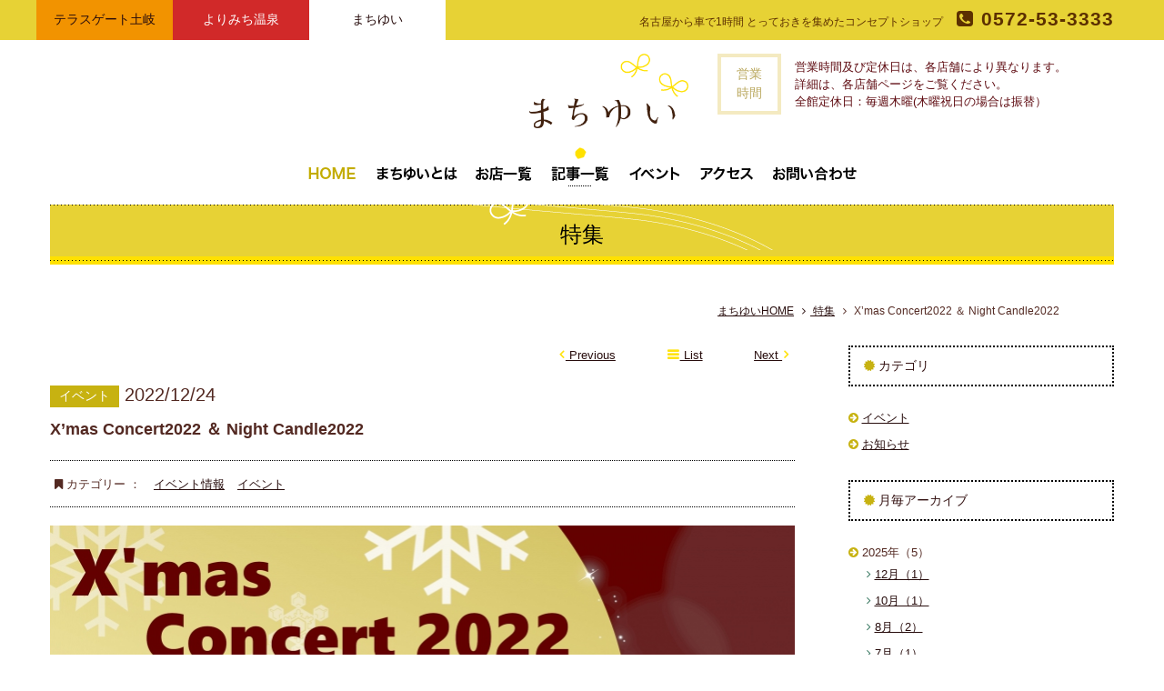

--- FILE ---
content_type: text/html; charset=UTF-8
request_url: https://www.machiyui.jp/article/571
body_size: 4913
content:
<!DOCTYPE html>
<html lang="ja">
<head>
<meta charset="utf-8">
<meta http-equiv="X-UA-Compatible" content="IE=edge,chrome=1">
<meta name="viewport" content="width=device-width,minimum-scale=1.0,maximum-scale=1.0">
<title>X’mas Concert2022 ＆ Night Candle2022 | 特集 | まちゆい - テラスゲート土岐 [公式]</title>
<meta name="keywords" content="陶芸体験,お土産,カフェ,クレープ,スイーツ,ギフト,誕生日プレゼント,セレクトショップ,観光案内,ドライブイン,グルメ">
<meta name="description" content="名古屋から車で1時間。緑豊かな土岐の丘に、各地の逸品を集めたコンセプトショップができました。アウトレットの買い物帰りにも、観光のお土産探しにも、もちろん日常使いにも。">
<link rel="index" href="https://www.machiyui.jp/">
<link rel="shortcut icon" href="https://www.machiyui.jp/favicon.ico">
<link rel="apple-touch-icon" href="https://www.machiyui.jp/apple-touch-icon.png">

<!-- *** stylesheet *** -->
<link href="https://www.machiyui.jp/css/default.css" rel="stylesheet" type="text/css" media="all">
<link href="https://www.machiyui.jp/css/common.css" rel="stylesheet" type="text/css" media="all">
<link rel="stylesheet" href="//maxcdn.bootstrapcdn.com/font-awesome/4.4.0/css/font-awesome.min.css">

<!-- *** stylesheet 追加 *** -->
<link href="../css/article.css" rel="stylesheet" type="text/css" media="all">

<!-- *** javascript *** -->
<script type="text/javascript" src="https://www.machiyui.jp/js/jquery-1.7.2.min.js"></script>
<script type="text/javascript" src="https://www.machiyui.jp/js/common.js"></script>
<script type="text/javascript" src="https://www.machiyui.jp/js/jquery.easing.1.3.js"></script>
<script type="text/javascript" src="https://www.machiyui.jp/js/analytics_mac.js"></script>
<script type="text/javascript" src="https://www.machiyui.jp/js/jquery.heightLine.js"></script>
<script type="text/javascript" src="https://www.machiyui.jp/js/jquery.fitted.js"></script>
<script type="text/javascript" src="https://www.machiyui.jp/js/jquery.fittext.js"></script>
<!--[if lt IE 9]>
<script type="text/javascript" src="https://www.machiyui.jp/js/respond.min.js"></script>
<![endif]-->

<!-- *** javascript 追加 *** -->
<script type="text/javascript" src="./js/jquery.fitvids.js"></script>
<script>
	$(document).ready(function() {
		//個別フォントサイズ
		jQuery(".side .box_highlight h3").fitText(2.4, { minFontSize: '14px', maxFontSize: '18px' });
		jQuery(".article .box_highlight_art h3").fitText(2.4, { minFontSize: '14px', maxFontSize: '18px' });
		$(".movie").fitVids();
	});
</script>
</head>

<body id="art">

<div id="page">

<div id="header">
	<div id="con_mfac">
	<div id="box_mfac">
		<ul id="mfac">
			<li class="mfac_ter"><a href="https://www.terrace-gate.jp">テラスゲート土岐</a></li>
			<li class="mfac_yor"><a href="https://www.yorimichi-onsen.jp">よりみち温泉</a></li>
			<li class="mfac_mac"><a href="https://www.machiyui.jp" >まちゆい</a></li>
		</ul>
		<div class="box_tel">
			<a href="tel:0572-53-3333"><span class="txt">名古屋から車で1時間 とっておきを集めたコンセプトショップ</span><span class="tel"><i class="fa fa-phone-square"></i> 0572-53-3333</span></a>
		</div>
	</div><!-- /#box_mfac -->
	</div><!-- /#con_mfac -->
<div id="con_logo">
		<div class="con_hours">
			<ul>
				<li><span class="st">営業時間及び定休日は、各店舗により異なります。</span></li>
				<li>詳細は、各店舗ページをご覧ください。</li>
				<li>全館定休日：毎週木曜(木曜祝日の場合は振替）
			</ul>
			<div class="title">営業<br>時間</div>
		</div><!-- /.con_hours -->
		<h1><a href="https://www.machiyui.jp/"><img src="https://www.machiyui.jp/images/header/logo.png" alt="まちゆい"></a></h1>
	</div><!-- /#con_logo -->

	<div id="con_header">
		<p class="logo"><a href="https://www.machiyui.jp/"><img src="https://www.machiyui.jp/images/header/logo_headerx2.png" alt="まちゆい"></a></p>
		<ul class="gnav">
			<li class="gnav_hom"><a href="https://www.machiyui.jp/">トップページ</a></li>
			<li class="gnav_abo"><a href="https://www.machiyui.jp/about/">まちゆいとは</a></li>
			<li class="gnav_sho"><a href="https://www.machiyui.jp/shop/">お店一覧</a></li>
			<li class="gnav_art"><a href="https://www.machiyui.jp/article/">記事一覧</a></li>
			<li class="gnav_eve"><a href="https://www.machiyui.jp/event/">イベント</a></li>
			<!-- <li class="gnav_prod"><a href="https://www.machiyui.jp/producer/">生産者とのつながり</a></li> -->
			<li class="gnav_acc"><a href="https://www.machiyui.jp/#lnk_acc">アクセス</a></li>
			<li class="gnav_cont"><a href="https://www.machiyui.jp/contact/">お問い合わせ</a></li>
		</ul>
	</div><!-- /#con_header -->
</div><!-- /#header -->

<div class="nav">
	<div class="con_nav">
		<ul class="gnav">
			<li class="gnav_hom"><a href="https://www.machiyui.jp/">トップページ</a></li>
			<li class="gnav_abo"><a href="https://www.machiyui.jp/about/">まちゆいとは</a></li>
			<li class="gnav_sho"><a href="https://www.machiyui.jp/shop/">お店一覧</a></li>
			<li class="gnav_art"><a href="https://www.machiyui.jp/article/">記事一覧</a></li>
			<li class="gnav_eve"><a href="https://www.machiyui.jp/event/">イベント</a></li>
			<!-- <li class="gnav_prod"><a href="https://www.machiyui.jp/producer/">生産者とのつながり</a></li> -->
			<li class="gnav_acc"><a href="https://www.machiyui.jp/#lnk_acc">アクセス</a></li>
			<li class="gnav_cont"><a href="https://www.machiyui.jp/contact/">お問い合わせ</a></li>
		</ul>
		<p class="logo"><a href="https://www.machiyui.jp/"><img src="https://www.machiyui.jp/images/header/logo_header.png" alt="まちゆい"></a></p>
	</div><!-- /.con_nav -->
</div>

<div class="con_spnav">
	<ul>
		<li><a href="javascript:void(0)" class="global-menu-btn"><i class="fa fa-list-ul"></i><br>メニュー</a></li>
		<li><a href="https://www.terrace-gate.jp/"><i class="fa fa-minus"></i><br>テラスゲート</a></li>
		<li><a href="https://www.yorimichi-onsen.jp/"><i class="fa fa-minus"></i><br>よりみち温泉</a></li>
	</ul>
</div><!-- /.con_spnav -->
<div id="contents">
	<div id="con_title">
	<div id="box_title">
		<h2 class="st_main"><div class="inn"><span>特集</span></div></h2>
	</div><!-- /#box_title -->
	</div><!-- /.con_title -->

	<div id="topicpath">
		<ul>
			<li><a href="../">まちゆいHOME</a></li>
			<li><a href="./"><i class="fa fa-angle-right"></i> 特集</a></li>
			<li><i class="fa fa-angle-right"></i> X’mas Concert2022 ＆ Night Candle2022</li>
		</ul>
	</div>

	<div class="con_news">
		<div class="article detail">
			<div class="box_pager">
				<ul>
					<li><a href="https://www.machiyui.jp/article/574"><i class="fa fa-angle-left"></i> Previous</a></li>
					<li><a href="./"><i class="fa fa-bars"></i> List</a></li>
					<li><a href="https://www.machiyui.jp/article/567">Next <i class="fa fa-angle-right"></i></a></li>
				</ul>
			</div>			<div class="date"><span>イベント</span> 2022/12/24</div>
			<h3>X’mas Concert2022 ＆ Night Candle2022</h3>
			<div class="cat">
				<ul>
					<li><i class="fa fa-bookmark"></i> カテゴリー ：</li>
					<li><a href="../shop/event/">イベント情報</a></li>
					<li><a href="./?c=event">イベント</a></li>
				</ul>
			</div>			<div class="box_article">
				<p class="photo"><img src="../datas/article/images/1_020221224093009_DmIp3.jpg" alt=""></p>
			</div>
			<div class="box_article">
				<div class="txt">
					<span style="color:#FF0000"><span style="font-size:16px"><strong>【イベント中止のお知らせ】</strong></span></span><br /><br /><span style="font-size:14px"><strong>本日、12月24日(土)に予定しておりましたイベントは<br />降雪・積雪のため、安全を考慮し</strong></span><span style="color:#FF0000"><span style="font-size:16px"><strong><u><span style="font-size:20px">中止</span></u></strong></span></span><span style="font-size:14px"><strong>といたします。</strong></span><br /><span style="font-size:14px"><strong>何卒、ご理解のほどお願い申し上げます。</strong></span><br /><br /><span style="font-size:14px"><strong>道路も滑りやすくなっております。<br />お怪我や事故のないよう、お過ごしください。</strong></span><!--StartRichTextarea--><!--{"id":"lOkNTWtF0JociA_4iaMu0","content":"道路も滑りやすくなっております。nお怪我や事故のないよう、お過ごしください。","meta":{"emojis":[],"parameters":[]}}--><!--EndRichTextarea--><br /><br /><s><span style="color:#FF0000"><span style="font-size:16px"><strong>X&rsquo;mas Concert2022 ＆ Night Candle2022</strong></span></span><br /><br />2022年12月24日(土)にまちゆいイベント広場で「X&rsquo;mas Concert2022」と「 Night Candle2022」<br />を開催！<br /><br /><strong>◆X&rsquo;mas Concert2022</strong><br />東濃地域を拠点に活動する、ママたちによる吹奏楽団「ママブラスぽっぽ」による<br />クリスマスコンサートを開催！<br /><br />【日　時】12/24(土)　11：00演奏開始<br />　　　　　※屋外広場での演奏となりますので、温かい服装でお越しください<br /><br /><strong>◆&nbsp;Night Candle2022</strong><br />夜は「X&rsquo;mas Concert2022」と同じイベント広場で「Night Candle2022」を開催。<br />約300個のフローティングキャンドルに火が灯ります。<br /><br />【日　時】12/24(土)　点灯16：30～20：00ごろ<br />　　　　　※当日の日の入り時間により、点灯時間が若干前後する可能性がございます</s>
				</div>
			</div>
			<div class="cat">
				<ul>
					<li><i class="fa fa-bookmark"></i> カテゴリー ：</li>
					<li><a href="../shop/event/">イベント情報</a></li>
					<li><a href="./?c=event">イベント</a></li>
				</ul>
			</div>			<div class="box_pager">
				<ul>
					<li><a href="https://www.machiyui.jp/article/574"><i class="fa fa-angle-left"></i> Previous</a></li>
					<li><a href="./"><i class="fa fa-bars"></i> List</a></li>
					<li><a href="https://www.machiyui.jp/article/567">Next <i class="fa fa-angle-right"></i></a></li>
				</ul>
			</div>		</div><!-- /.article -->

		<div class="side">
			<h3><i class="fa fa-certificate"></i> カテゴリ</h3>
			<ul>
				<li><i class="fa fa-arrow-circle-right"></i> <a href="../event/">イベント</a></li>
				<li><i class="fa fa-arrow-circle-right"></i> <a href="../article/?c=1">お知らせ</a></li>
			</ul>
			<h3><i class="fa fa-certificate"></i> 月毎アーカイブ</h3>
			<dl>
				<dt><i class="fa fa-arrow-circle-right"></i> 2025年（5）</dt>
				<dd style="display: block">
					<ul>
						<li><i class="fa fa-angle-right"></i> <a href="./?y=2025&amp;m=12">12月（1）</a></li>
						<li><i class="fa fa-angle-right"></i> <a href="./?y=2025&amp;m=10">10月（1）</a></li>
						<li><i class="fa fa-angle-right"></i> <a href="./?y=2025&amp;m=8">8月（2）</a></li>
						<li><i class="fa fa-angle-right"></i> <a href="./?y=2025&amp;m=7">7月（1）</a></li>
					</ul>
				</dd>
			</dl>
			<dl>
				<dt><i class="fa fa-arrow-circle-right"></i> 2024年（4）</dt>
				<dd>
					<ul>
						<li><i class="fa fa-angle-right"></i> <a href="./?y=2024&amp;m=12">12月（1）</a></li>
						<li><i class="fa fa-angle-right"></i> <a href="./?y=2024&amp;m=10">10月（1）</a></li>
						<li><i class="fa fa-angle-right"></i> <a href="./?y=2024&amp;m=4">4月（2）</a></li>
					</ul>
				</dd>
			</dl>
			<dl>
				<dt><i class="fa fa-arrow-circle-right"></i> 2023年（5）</dt>
				<dd>
					<ul>
						<li><i class="fa fa-angle-right"></i> <a href="./?y=2023&amp;m=12">12月（2）</a></li>
						<li><i class="fa fa-angle-right"></i> <a href="./?y=2023&amp;m=3">3月（2）</a></li>
						<li><i class="fa fa-angle-right"></i> <a href="./?y=2023&amp;m=1">1月（1）</a></li>
					</ul>
				</dd>
			</dl>
			<dl>
				<dt><i class="fa fa-arrow-circle-right"></i> 2022年（25）</dt>
				<dd>
					<ul>
						<li><i class="fa fa-angle-right"></i> <a href="./?y=2022&amp;m=12">12月（2）</a></li>
						<li><i class="fa fa-angle-right"></i> <a href="./?y=2022&amp;m=11">11月（1）</a></li>
						<li><i class="fa fa-angle-right"></i> <a href="./?y=2022&amp;m=10">10月（1）</a></li>
						<li><i class="fa fa-angle-right"></i> <a href="./?y=2022&amp;m=9">9月（5）</a></li>
						<li><i class="fa fa-angle-right"></i> <a href="./?y=2022&amp;m=8">8月（1）</a></li>
						<li><i class="fa fa-angle-right"></i> <a href="./?y=2022&amp;m=7">7月（2）</a></li>
						<li><i class="fa fa-angle-right"></i> <a href="./?y=2022&amp;m=6">6月（2）</a></li>
						<li><i class="fa fa-angle-right"></i> <a href="./?y=2022&amp;m=5">5月（3）</a></li>
						<li><i class="fa fa-angle-right"></i> <a href="./?y=2022&amp;m=4">4月（3）</a></li>
						<li><i class="fa fa-angle-right"></i> <a href="./?y=2022&amp;m=3">3月（1）</a></li>
						<li><i class="fa fa-angle-right"></i> <a href="./?y=2022&amp;m=1">1月（4）</a></li>
					</ul>
				</dd>
			</dl>
			<dl>
				<dt><i class="fa fa-arrow-circle-right"></i> 2021年（2）</dt>
				<dd>
					<ul>
						<li><i class="fa fa-angle-right"></i> <a href="./?y=2021&amp;m=11">11月（1）</a></li>
						<li><i class="fa fa-angle-right"></i> <a href="./?y=2021&amp;m=9">9月（1）</a></li>
					</ul>
				</dd>
			</dl>
			<dl>
				<dt><i class="fa fa-arrow-circle-right"></i> 2020年（2）</dt>
				<dd>
					<ul>
						<li><i class="fa fa-angle-right"></i> <a href="./?y=2020&amp;m=10">10月（1）</a></li>
						<li><i class="fa fa-angle-right"></i> <a href="./?y=2020&amp;m=7">7月（1）</a></li>
					</ul>
				</dd>
			</dl>
			<dl>
				<dt><i class="fa fa-arrow-circle-right"></i> 2016年（3）</dt>
				<dd>
					<ul>
						<li><i class="fa fa-angle-right"></i> <a href="./?y=2016&amp;m=9">9月（1）</a></li>
						<li><i class="fa fa-angle-right"></i> <a href="./?y=2016&amp;m=8">8月（2）</a></li>
					</ul>
				</dd>
			</dl>
		</div><!-- /.side -->
	</div><!-- /.con_news -->
</div><!-- /#contents -->

<div id="footer">
	<div id="con_fnav">
	<div id="box_fnav">
		<p id="logo"><a href="https://www.machiyui.jp/"><img src="https://www.machiyui.jp/images/footer/logo_footer.png" alt="まちゆい"></a></p>
	</div><!-- /#box_fnav -->
	</div><!-- /#con_fnav -->

	<div id="con_footer">
		<ul class="fnav_sp" style="padding-top: 20px;">
			<li class="acc"><a href="https://www.terrace-gate.jp/access/"><i class="fa fa-map-marker"></i>アクセス</a></li>
			<li class="tel"><a href="tel:0572-53-3333"><i class="fa fa-phone-square"></i>0572-53-3333</a></li>
		</ul><!-- /.fnav -->
		<div class="box_address">
			<address>
				岐阜県土岐市土岐ヶ丘4-5-3（テラスゲート土岐内）<br>
				名古屋から車で1時間・土岐プレミアム・アウトレット近く<br>
				東海環状自動車道(土岐南多治見インター)出口すぐ
			</address>
		</div>
		<div class="box_time">
			営業時間及び定休日は、各店舗により異なります。<br>
			詳細は、各店舗にお問合せください。<br>
			全館定休日：毎週木曜(木曜祝日の場合、振替)
		</div>
	</div><!-- /#con_footer -->

	<div id="con_subcon">
		<ul class="box_banner">
			<li><a href="https://www.terrace-gate.jp/"><img src="https://www.machiyui.jp/images/footer/bn_terracegatex2.png" alt="テラスゲート土岐"></a></li>
			<li><a href="https://www.yorimichi-onsen.jp/"><img src="https://www.machiyui.jp/images/footer/bn_yorimichix2.png" alt="よりみち温泉"></a></li>
		</ul>
		<div class="box_copyright">
			<p class="copyright">
				Copyright &copy; <script type="text/javascript">
				<!--
				document.write(new Date().getFullYear());
				-->
				</script><a href="https://www.machiyui.jp/">machiyui.jp.</a> All Rights Reserved.
			</p>
			<p class="nexco" style="margin-left:10px;"><a href="https://www.c-nexco.co.jp/" target="_blank"><img src="https://www.machiyui.jp/images/footer/logo_nexcox2.png" alt="高速道路・高速情報はNEXCO 中日本"></a></p>
		</div>
	</div>
</div><!-- /#footer -->

<div id="page-overlay"></div>
</div><!-- /#page -->

<div class="sb_gnav">
	<div class="gnav-close"><a href="javascript:void(0)">戻る</a></div>
	<h3><img src="https://www.machiyui.jp/images/header/logo.png" alt="土岐 まちゆい"></h3>
	<div class="tell"><a href="tel:0572-53-3333"><i class="fa fa-phone-square"></i> 0572-53-3333</a></div>
	<ul>
		<li><a href="https://www.machiyui.jp/"><i class="fa fa-circle"></i>トップページ</a></li>
		<li><a href="https://www.machiyui.jp/about/"><i class="fa fa-circle"></i> まちゆいとは</a></li>
		<li><a href="https://www.machiyui.jp/shop/"><i class="fa fa-circle"></i> お店一覧</a></li>
		<li><a href="https://www.machiyui.jp/article/"><i class="fa fa-circle"></i> 記事一覧</a></li>
		<li><a href="https://www.machiyui.jp/event/"><i class="fa fa-circle"></i> イベント</a></li>
		<!-- <li><a href="https://www.machiyui.jp/producer/"><i class="fa fa-circle"></i> 生産者とのつながり</a></li> -->
		<li><a href="https://www.terrace-gate.jp/access/"><i class="fa fa-circle"></i> アクセス</a></li>
		<li><a href="https://www.machiyui.jp/contact/"><i class="fa fa-circle"></i> お問い合わせ</a></li>
	</ul>
	<div class="gnav-close"><a href="javascript:void(0)">戻る</a></div>
</div>
<!-- JS 追加 -->

</body>
</html>

--- FILE ---
content_type: text/css
request_url: https://www.machiyui.jp/css/common.css
body_size: 8903
content:
@charset "UTF-8";
/* $m_sp: "only screen and (max-width: 790px)"; */
/* ===================================================================
CSS information

 file name  :common.css
 author     :Ability Consultant
 style info :基本・共通設定
=================================================================== */
/* -----------------------------------------------------------
	基本設定、リンクカラーなど
----------------------------------------------------------- */
body {
	color: #532922;
	font-size: small;
	font-family: "メイリオ",Meiryo,"ヒラギノ角ゴ Pro W3","Hiragino Kaku Gothic Pro","MS Ｐゴシック","MS PGothic",sans-serif;
	line-height: 1.5;
	background: #fff;
}

body a {
	color: #280d0d;
}

body a:link {
	text-decoration: underline;
}

body a:visited {
	text-decoration: underline;
}

body a:hover {
	text-decoration: none;
}

body a:active {
	text-decoration: underline;
}

/* jquery.fittedのホバー設定 */
.hovered {
	cursor: pointer;
	/* background: #fffae4; */
}

img {
	max-width: 100%;
	vertical-align: top;
}

* {
	-webkit-box-sizing: border-box;
	-moz-box-sizing: border-box;
	box-sizing: border-box;
}

/* -----------------------------------------------------------
	汎用class
----------------------------------------------------------- */
.left {
	float: left;
}

.right {
	float: right;
}

.bwWrapper {
	position: relative;
	display: block;
}

.fixed {
	position: fixed;
	top: 0;
	left: 0;
	width: 100%;
	z-index: 10000;
}

/*Animation Effect*/
@keyframes anima {
  from {
	margin-top: -50px;
	-ms-filter: "progid:DXImageTransform.Microsoft.Alpha(Opacity=($opacity * 100))";
	filter: alpha(opacity=0);
	-moz-opacity: 0;
	-khtml-opacity: 0;
	opacity: 0;
}

  to {
	margin: auto;
	-ms-filter: "progid:DXImageTransform.Microsoft.Alpha(Opacity=($opacity * 100))";
	filter: alpha(opacity=100);
	-moz-opacity: 1;
	-khtml-opacity: 1;
	opacity: 1;
}
}

@-webkit-keyframes anima {
  from {
	margin-left: -20px;
	-ms-filter: "progid:DXImageTransform.Microsoft.Alpha(Opacity=($opacity * 100))";
	filter: alpha(opacity=0);
	-moz-opacity: 0;
	-khtml-opacity: 0;
	opacity: 0;
}

  to {
	margin-left: 10px;
	-ms-filter: "progid:DXImageTransform.Microsoft.Alpha(Opacity=($opacity * 100))";
	filter: alpha(opacity=100);
	-moz-opacity: 1;
	-khtml-opacity: 1;
	opacity: 1;
}
}

/* #page-overlay  	オバーレイ
----------------------------------------------------*/
#page-overlay {
	width: 100%;
	height: 100%;
	position: fixed;
	top: 0;
	left: 0;
	display: none;
}

/* スライドのリセット設定
----------------------------------------------------------- */
.bx-wrapper {
	position: relative;
	margin: 0 auto;
	padding: 0;
	*zoom: 1;
}

.bx-wrapper img {
	max-width: 100%;
	display: block;
}

.bx-wrapper .bx-loading {
	min-height: 50px;
	background: url(../images/bx_loader.gif) center center no-repeat white;
	height: 100%;
	width: 100%;
	position: absolute;
	top: 0;
	left: 0;
	z-index: 2000;
}

/* PAGER */
.bx-wrapper .bx-pager {
	text-align: center;
	font-size: .85em;
	font-family: Arial;
	font-weight: bold;
	color: #666;
	padding-top: 15px;
}

.bx-wrapper .bx-pager .bx-pager-item,
.bx-wrapper .bx-controls-auto .bx-controls-auto-item {
	display: inline-block;
	*zoom: 1;
	*display: inline;
}

.bx-wrapper .bx-pager.bx-default-pager a {
	background: #666;
	text-indent: -9999px;
	display: block;
	width: 10px;
	height: 10px;
	margin: 0 5px;
	outline: 0;
	-moz-border-radius: 5px;
	-webkit-border-radius: 5px;
	border-radius: 5px;
}

.bx-wrapper .bx-pager.bx-default-pager a:hover,
.bx-wrapper .bx-pager.bx-default-pager a.active {
	background: #cc131d;
}

/* -----------------------------------------------------------
	#page

----------------------------------------------------------- */
#page {
	width: 100%;
	text-align: left;
}

/* -----------------------------------------------------------
	#header
		ヘッダ
----------------------------------------------------------- */
#header {
	margin-bottom: 10px;
}

@media only screen and (max-width: 736px) {
  #header {
	padding-top: 60px;
}
}
#header #con_mfac {
	position: relative;
	z-index: 999;
	background: #e7d235;
}

#header #con_mfac #box_mfac {
	margin: 0 auto;
	max-width: 1200px;
}

#header #con_mfac #box_mfac:before,
#header #con_mfac #box_mfac:after {
	content: '';
	display: table;
	clear: both;
}

#header #con_mfac #box_mfac #mfac {
	width: 450px; /*width: 45%;*/
	float: left;
}

@media only screen and (max-width: 1099px) {
  #header #con_mfac #box_mfac #mfac {
	width: 63%;
}
}
@media only screen and (max-width: 736px) {
  #header #con_mfac #box_mfac #mfac {
	width: 100%;
	float: none;
}
}
#header #con_mfac #box_mfac .box_tel {
	padding: 5px 0 0 0;
	width: 600px; /*width: 50%;*/
	float: right;
	text-align: right;
	color: #5c3000;
}

@media only screen and (min-width: 1200px) {
  #header #con_mfac #box_mfac .box_tel {
	margin-right: 15px;
}
}
@media only screen and (max-width: 1099px) {
  #header #con_mfac #box_mfac .box_tel {
	margin-right: 15px;
	width: 34%;
}
}
@media only screen and (max-width: 736px) {
  #header #con_mfac #box_mfac .box_tel {
	display: none;
}
}
#header #con_mfac #box_mfac .box_tel .txt {
	margin-right: 15px;
	font-size: 90%;
}

@media only screen and (max-width: 1099px) {
  #header #con_mfac #box_mfac .box_tel .txt {
	margin-right: 0;
	display: block;
	font-size: 60%;
}
}
@media only screen and (max-width: 736px) {
  #header #con_mfac #box_mfac .box_tel .txt {
	font-size: 90%;
}
}
#header #con_mfac #box_mfac .box_tel .tel {
	font-size: 160%;
	font-weight: bold;
	letter-spacing: 0.05em;
}

@media only screen and (max-width: 1099px) {
  #header #con_mfac #box_mfac .box_tel .tel {
	font-size: 150%;
}
}
@media only screen and (max-width: 736px) {
  #header #con_mfac #box_mfac .box_tel .tel {
	font-size: 130%;
}
}
#header #con_mfac #box_mfac .box_tel a {
	color: #5c3000;
	pointer-events: none;
	text-decoration: none;
}

@media only screen and (max-width: 736px) {
  #header #con_mfac #box_mfac .box_tel a {
	pointer-events: auto;
	display: block;
}
}
#header #con_logo {
	margin: 0 auto;
	padding: 15px 0 20px 0;
	max-width: 1200px;
	text-align: right;
	padding-left: 15px;
	padding-right: 15px;
}

#header #con_logo:before,
#header #con_logo:after {
	content: '';
	display: table;
	clear: both;
}

@media only screen and (max-width: 736px) {
  #header #con_logo {
	padding: 0 0 10px 0;
}
}
#header #con_logo h1 {
	width: 15%;
	float: right;
	display: -moz-inline-stack;
	display: inline-block;
	vertical-align: middle;
	*vertical-align: auto;
	zoom: 1;
	*display: inline;
}

@media only screen and (max-width: 1099px) {
  #header #con_logo h1 {
	width: 20%;
}
}
@media only screen and (max-width: 736px) {
  #header #con_logo h1 {
	margin: 0 auto;
	padding-top: 15px;
	display: block;
	float: none;
	width: 50%;
}
}
#header #con_logo .con_hours {
	width: 40%;
	display: -moz-inline-stack;
	display: inline-block;
	vertical-align: middle;
	*vertical-align: auto;
	zoom: 1;
	*display: inline;
	float: right;
}

#header #con_logo .con_hours:before,
#header #con_logo .con_hours:after {
	content: '';
	display: table;
	clear: both;
}

@media only screen and (max-width: 1099px) {
  #header #con_logo .con_hours {
	width: 60%;
}
}
@media only screen and (max-width: 736px) {
  #header #con_logo .con_hours {
	display: none;
}
}
#header #con_logo .con_hours .title {
	margin-right: 15px;
	padding: 0.6em 0;
	min-width: 64px;
	width: 15%;
	color: #baa85e;
	border: 4px solid #f4eac1;
	text-align: center;
	font-size: 110%;
	float: right;
}

#header #con_logo .con_hours ul {
	width: 75%;
	padding-top: 5px;
	float: right;
	text-align: left;
}

#header #con_logo .con_hours ul li {
	color: #5f0c12;
}

#header #con_logo .con_hours ul li.txt_l {
	text-align: center !important;
}

@media only screen and (max-width: 1099px) {
  #header #con_logo .con_hours ul li.txt_l {
	text-align: center !important;
}
}
#header #con_logo .con_hours ul li span.hour {
	font-weight: bold;
}

#header #con_logo .con_hours ul li span.st {
	margin-right: 5px;
}

#header #con_logo .con_hours ul li span.st02 {
	letter-spacing: 0.5em;
}

#header #con_logo .con_hours ul li span.txt_att {
	display: -moz-inline-stack;
	display: inline-block;
	vertical-align: middle;
	*vertical-align: auto;
	zoom: 1;
	*display: inline;
	font-size: 90%;
}

#header #con_header {
	margin: 0 auto;
	max-width: 1200px;
	position: relative;
}

#header #con_header .logo {
	display: none;
}

#header .nav .logo {
	display: none;
}

/* #mfac 	施設ナビ
----------------------------------------------------------- */
#mfac:before,
#mfac:after {
	content: '';
	display: table;
	clear: both;
}

#mfac li {
	min-width: 150px;
	float: left;
	font-size: 110%;
}

#mfac li * {
	-webkit-box-sizing: content-box;
	-moz-box-sizing: content-box;
	box-sizing: content-box;
}

@media only screen and (max-width: 1099px) {
  #mfac li {
	min-height: 56px;
}
}
@media only screen and (max-width: 736px) {
  #mfac li {
	display: none;
}
}
#mfac li a {
	padding: 0.8em 0.6em;
	text-align: center;
	text-decoration: none;
	display: block;
	overflow: hidden;
}

@media only screen and (max-width: 736px) {
  #mfac li a {
	padding: 1.2em;
}
}
#mfac li.mfac_ter {
	background: #f29300;
}

@media only screen and (max-width: 320px) {
  #mfac li.mfac_ter {
	width: 36% !important;
}
}
#mfac li.mfac_yor {
	background: #d12929;
}

#mfac li.mfac_yor a {
	color: white !important;
}

#mfac li.mfac_mac {
	background: #fff;
}

/* .gnav 	グローバルナビ
----------------------------------------------------------- */
.gnav {
	margin: 0 auto 10px auto;
	max-width: 606px;
}

.gnav:before,
.gnav:after {
	content: '';
	display: table;
	clear: both;
}

@media only screen and (max-width: 736px) {
  .gnav {
	display: none;
}
}
.gnav li {
	margin-left: 20px;
	float: left;
	height: 44px;
}

@media only screen and (max-width: 900px) {
  .gnav li {
	margin-left: 8px;
}
}
.gnav li.gnav_hom {
	margin-left: 0;
}

@media only screen and (max-width: 900px) {
  .gnav li.gnav_hom {
	margin-left: 18px;
}
}
.gnav li a {
	height: 0;
	padding-top: 44px;
	display: block;
	overflow: hidden;
	background: left top no-repeat;
}

.gnav li a:hover {
	background-position: 0 -44px;
}

.gnav li.gnav_abo a {
	background-image: url(../images/header/gnav_abo.png);
	width: 90px;
}

.gnav li.gnav_sho a {
	background-image: url(../images/header/gnav_sho.png);
	width: 62px;
}

.gnav li.gnav_art a {
	background-image: url(../images/header/gnav_art.png);
	width: 66px;
}

.gnav li.gnav_eve a {
	background-image: url(../images/header/gnav_eve.png);
	width: 58px;
}

.gnav li.gnav_prod a {
	background-image: url(../images/header/gnav_prod.png);
	width: 140px;
}

.gnav li.gnav_acc a {
	background-image: url(../images/header/gnav_acc.png);
	width: 60px;
}

.gnav li.gnav_cont a {
	background-image: url(../images/header/gnav_cont.png);
	width: 94px;
}

.gnav li.gnav_hom a {
	background-image: url(../images/header/gnav_hom.png);
	width: 56px;
}

/* .nav	追従ナビ
----------------------------------------------------------- */
.nav {
	display: none;
	background: #fff;
	-webkit-box-shadow: 0px 10px 10px -6px #f2ebc1;
	-moz-box-shadow: 0px 10px 10px -6px #f2ebc1;
	box-shadow: 0px 10px 10px -6px #f2ebc1;
}

@media only screen and (max-width: 736px) {
  .nav {
	display: none;
}
}
.nav .con_nav {
	margin: 0 auto;
	max-width: 910px;
}

.nav .con_nav:before,
.nav .con_nav:after {
	content: '';
	display: table;
	clear: both;
}

.nav .con_nav .logo {
	display: none;
}

/* .con_spnav	追従ナビ
----------------------------------------------------------- */
.con_spnav {
	width: 100%;
	position: fixed;
	top: 0;
	left: 0;
	z-index: 99999;
	display: none;
}

.con_spnav:before,
.con_spnav:after {
	content: '';
	display: table;
	clear: both;
}

@media only screen and (max-width: 736px) {
  .con_spnav {
	display: block;
}
}
.con_spnav ul {
	text-align: center;
}

.con_spnav ul li {
	margin-bottom: 1px;
	float: left;
	width: 33.33%;
}

.con_spnav ul li a {
	padding: 0.8em 1.3em;
	display: block;
	overflow: hidden;
	text-decoration: none;
	letter-spacing: 0.1em;
	line-height: 1.1em;
	background: #e7d235;
	border-top: 1px solid #fff;
	border-left: 1px solid #fff;
	border-bottom: 1px solid #fff;
	color: #5c3000;
}

.con_spnav ul li a i {
	margin-bottom: 5px;
	font-size: 120%;
}

.con_spnav ul li a span {
	-moz-transform: scale(1) rotate(90deg);
	-webkit-transform: scale(1) rotate(90deg);
	-o-transform: scale(1) rotate(90deg);
	-ms-transform: scale(1) rotate(90deg);
	transform: scale(1) rotate(90deg);
	display: -moz-inline-stack;
	display: inline-block;
	vertical-align: middle;
	*vertical-align: auto;
	zoom: 1;
	*display: inline;
}

.con_spnav ul li.hours a {
	background: #e56464;
	color: #fff;
	border-top: 1px solid #df3b3b;
	border-left: 1px solid #df3b3b;
	border-bottom: 1px solid #df3b3b;
}

/*----------------------------------------------------
	.sb_gnav 	スマホ版のグローバルメニュー
----------------------------------------------------*/
.sb_gnav {
	padding: 10px 0;
	width: 100%;
	display: none;
	left: 0;
	position: absolute;
	top: 0;
	z-index: 999999;
	background: #fffae6;
}

.sb_gnav h3 {
	margin: 0 20px 10px 20px;
	padding: 0 50px;
	text-align: center;
}

.sb_gnav ul {
	padding: 0 20px;
}

.sb_gnav ul li {
	margin: 4px 0;
	padding: 5px 10px;
	font-size: 110%;
	border: 1px solid #e2d8d2;
	position: relative;
}

.sb_gnav ul li a {
	text-decoration: none;
	padding: 5px 10px;
	display: block;
	overflow: hidden;
	text-decoration: none;
}

.sb_gnav ul li a i {
	margin-right: 5px;
	color: #ffe100;
	font-size: 80%;
}

.sb_gnav .tell {
	margin: 0 20px;
	padding: 5px 10px;
	text-align: center;
	font-weight: bold;
	font-size: 130%;
}

.sb_gnav .tell a {
	text-decoration: none;
}

.sb_gnav .tell a i {
	margin-right: 5px;
	font-size: 120%;
}

.sb_gnav .gnav-close {
	margin: 10px auto;
	width: 90%;
	text-align: center;
}

.sb_gnav .gnav-close a {
	padding: 5px 10px;
	color: #5c3000;
	background: #ffe100;
	display: block;
	overflow: hidden;
	text-decoration: none;
	border: 1px dotted #fff;
}

/* -----------------------------------------------------------
	#contents
		コンテンツ
----------------------------------------------------------- */
#contents {
	padding: 0 0 30px 0;
	clear: both;
}

/* #topicpath	パンクズ
----------------------------------------------------------- */
#topicpath {
	margin: 0 auto 30px auto;
	max-width: 1080px;
	text-align: right;
	padding-left: 15px;
	padding-right: 15px;
}

@media only screen and (max-width: 736px) {
  #topicpath {
	display: none;
}
}
#topicpath li {
	display: -moz-inline-stack;
	display: inline-block;
	vertical-align: middle;
	*vertical-align: auto;
	zoom: 1;
	*display: inline;
	font-size: 90%;
}

#topicpath li i {
	margin: 0 5px;
}

@media only screen and (max-width: 767px) {
  #topicpath li {
	font-size: 80%;
}
}
#topicpath li a {
	display: block;
}

#topicpath li a:before,
#topicpath li a:after {
	content: '';
	display: table;
	clear: both;
}

/* #con_title	メインタイトル
----------------------------------------------------------- */
#con_title {
	margin: 0 auto 40px auto;
	max-width: 1200px;
	padding-left: 15px;
	padding-right: 15px;
	display: block;
}

@media only screen and (max-width: 414px) {
  #con_title {
	margin-bottom: 0;
}
}
#con_title #box_title {
	background: url(../images/common/bg_tit02.png) 0 bottom repeat-x;
}

#con_title #box_title h2.st_main {
	text-align: center;
	font-size: 182%;
	color: #000;
	font-weight: normal;
	background: url(../images/common/bg_tit.png) 0 10px repeat-x;
}

#con_title #box_title h2.st_main .inn {
	background: url(../images/common/bg_tit02.png) 0 bottom repeat-x;
}

#con_title #box_title h2.st_main .inn span {
	padding: 25px 0 15px 0;
	display: block;
	background: url(../images/common/bg_ribbon.png) center 0 no-repeat;
}

#con_title #box_title h2.st_inn {
	text-align: center;
	font-size: 182%;
	color: #000;
	font-weight: normal;
	background: url(../images/common/bg_dot_rep.png) 0 10px repeat-x;
}

#con_title #box_title h2.st_inn .inn {
	padding: 35px 0 20px 0;
	display: inline-block;
	background: url(../images/common/ic_ribbon.png) center 0 no-repeat;
}

#con_title #box_title h2.st_inn .inn span {
	font-weight: bold;
	color: #532922;
	font-size: 120%;
	display: inline-block;
}

/*----------------------------------------------------
	.con_news　	記事レイアウト
----------------------------------------------------*/
.con_news {
	margin: 0 auto 50px auto;
	max-width: 1200px;
	padding-left: 15px;
	padding-right: 15px;
}

.con_news:before,
.con_news:after {
	content: '';
	display: table;
	clear: both;
}

.con_news .article {
	width: 70%;
	float: left;
}

@media only screen and (max-width: 767px) {
  .con_news .article {
	width: 100%;
	float: none;
}
}
.con_news .article.detail .date {
	margin-bottom: 10px;
	font-size: 150%;
}

@media only screen and (max-width: 736px) {
  .con_news .article.detail .date {
	font-size: 100%;
}
}
.con_news .article.detail .date span {
	padding: 2px 10px;
	display: -moz-inline-stack;
	display: inline-block;
	vertical-align: middle;
	*vertical-align: auto;
	zoom: 1;
	*display: inline;
	background: #c7b211;
	color: #fff;
	font-size: 70%;
}

.con_news .article.detail .date span.now {
	margin-left: 1px;
	background: #5c3000;
	color: #ffe100;
}

.con_news .article.detail .date span.pre {
	margin-left: 1px;
	background: #5c3000;
	color: #ffe100;
	border: 1px solid #5c3000;
}

.con_news .article.detail .date span.not {
	margin-left: 1px;
	background: #dfd68f;
	color: #fffdf0;
}

.con_news .article.detail .date span.special {
	background: #f5f5f5;
	color: #43413e;
}

.con_news .article.detail h3 {
	margin-bottom: 20px;
	font-size: 160%;
}

.con_news .article.detail .list {
	overflow: hidden;
	padding: 10px 0 15px 0;
	border-bottom: 1px solid #b4b4b4;
}

.con_news .article.detail .list h3 {
	font-size: 120% !important;
	width: 630px;
	float: left;
}

@media only screen and (max-width: 767px) {
  .con_news .article.detail .list h3 {
	width: 60%;
	font-size: 90%;
	padding: 5px 0;
}
}
.con_news .article.detail .list .img {
	overflow: hidden;
	float: right;
	padding: 0 0 0.5em 0.5em;
	vertical-align: middle;
}

@media only screen and (max-width: 767px) {
  .con_news .article.detail .list .img {
	height: auto;
	padding: 0 0 0.7em 0.7em;
}
}
.con_news .article.detail .list img {
	width: 120px;
	height: 80px;
	margin-right: 0.5em;
}

.con_news .article.detail .list i {
	color: #cc131d;
	float: right;
	font-size: 150%;
	display: block;
	margin-top: 30px;
	margin-left: 10px;
}

.con_news .article.detail .box_commit_title {
	overflow: hidden;
	margin-bottom: 10px;
	border-top: 1px solid #000;
	padding-top: 1%;
}

.con_news .article.detail .box_commit_title .commit_number {
	border: 5px solid #ffe100;
	padding: 1% 2.5%;
	text-align: center;
	font-size: 200%;
	float: left;
	text-align: center;
	margin-right: 2%;
}

.con_news .article.detail .box_commit_title .commit_number span {
	display: block;
	font-size: 50%;
}

.con_news .article.detail .box_commit_title h3.commit_copy {
	margin-top: 10px;
	margin-bottom: 5px;
	font-size: 100%;
}

.con_news .article.detail .cat {
	margin-bottom: 20px;
}

.con_news .article.detail .cat ul {
	padding: 15px 0;
	border-top: 1px dotted #000;
	border-bottom: 1px dotted #000;
}

.con_news .article.detail .cat ul li {
	margin: 0 5px;
	display: -moz-inline-stack;
	display: inline-block;
	vertical-align: middle;
	*vertical-align: auto;
	zoom: 1;
	*display: inline;
}

@media only screen and (max-width: 414px) {
  .con_news .article.detail .box_article {
	margin-bottom: 20px;
}
}
.con_news .article.detail .box_article .photo {
	margin-bottom: 25px;
}

.con_news .article.detail .box_article .txt {
	margin-bottom: 30px;
}

.con_news .article.detail .box_article_l {
	margin-bottom: 35px;
}

.con_news .article.detail .box_article_l:before,
.con_news .article.detail .box_article_l:after {
	content: '';
	display: table;
	clear: both;
}

.con_news .article.detail .box_article_l .photo {
	margin-right: 5%;
	width: 50%;
	float: right;
}

@media only screen and (max-width: 736px) {
  .con_news .article.detail .box_article_l .photo {
	width: 100%;
	float: none;
}
}
.con_news .article.detail .box_article_l .txt {
	width: 45%;
	float: right;
}

@media only screen and (max-width: 736px) {
  .con_news .article.detail .box_article_l .txt {
	margin-bottom: 20px;
	width: 100%;
	float: none;
}
}
.con_news .article.detail .box_article_r {
	margin-bottom: 35px;
}

.con_news .article.detail .box_article_r:before,
.con_news .article.detail .box_article_r:after {
	content: '';
	display: table;
	clear: both;
}

@media only screen and (max-width: 736px) {
  .con_news .article.detail .box_article_r {
	margin-bottom: 20px;
}
}
.con_news .article.detail .box_article_r .photo {
	width: 50%;
	float: left;
}

@media only screen and (max-width: 736px) {
  .con_news .article.detail .box_article_r .photo {
	width: 100%;
	float: none;
}
}
.con_news .article.detail .box_article_r .txt {
	margin-right: 5%;
	width: 45%;
	float: left;
}

@media only screen and (max-width: 414px) {
  .con_news .article.detail .box_article_r .txt {
	margin-bottom: 20px;
	width: 100%;
	float: none;
}
}
.con_news .side {
	width: 25%;
	float: right;
}

@media only screen and (max-width: 767px) {
  .con_news .side {
	width: 100%;
	float: none;
}
}
.con_news .side i {
	color: #c7b211;
}

.con_news .side h3 {
	margin-bottom: 25px;
	padding: 10px 15px;
	border: 2px dotted #000;
	color: #311;
	font-size: 140%;
	font-weight: normal;
}

.con_news .side ul {
	margin-bottom: 30px;
}

.con_news .side ul li {
	margin-bottom: 10px;
}

.con_news .side dl dt {
	margin-bottom: 5px;
	cursor: pointer;
}

.con_news .side dl dt.selected dd {
	display: block !important;
}

.con_news .side dl dd {
	padding-left: 20px;
	display: none;
}

.con_news .side dl dd ul {
	margin-bottom: 10px;
}

.con_news .side dl dd i {
	color: #36765f;
}

/*----------------------------------------------------
	.article　	コンテンツ
----------------------------------------------------*/
.article .box_newslist:before,
.article .box_newslist:after {
	content: '';
	display: table;
	clear: both;
}

.article .box_newslist:after {
	content: ".";
	display: block;
	height: 0;
	font-size: 0;
	clear: both;
	visibility: hidden;
}

.article .box_newslist .box_news {
	margin-bottom: 20px;
	padding: 0 2%;
	width: 25%;
	float: left;
	position: relative;
}

.article .box_newslist .box_news:before,
.article .box_newslist .box_news:after {
	content: '';
	display: table;
	clear: both;
}

@media only screen and (max-width: 900px) {
  .article .box_newslist .box_news {
	width: 33%;
}
}
@media only screen and (max-width: 736px) {
  .article .box_newslist .box_news {
	margin-bottom: 30px;
	width: 48%;
}
}
@media only screen and (max-width: 414px) {
  .article .box_newslist .box_news {
	width: 100%;
	float: none;
		/* min-height: 320px; */
}
}
.article .box_newslist .box_news .photo {
	margin-bottom: 10px;
	position: relative;
	text-align: center;
}

.article .box_newslist .box_news .tag {
	margin: -25% auto 0 auto;
	padding: 0.6em 0.4em;
	width: 92%;
	position: relative;
	background: #ffe100;
	color: #40200e;
	z-index: 1;
	display: -moz-inline-stack;
	display: inline-block;
	vertical-align: middle;
	*vertical-align: auto;
	zoom: 1;
	*display: inline;
	text-align: center;
}

@media only screen and (max-width: 414px) {
  .article .box_newslist .box_news .tag {
	margin-left: 10%;
	width: 80%;
}
}
.article .box_newslist .box_news .date {
	margin-bottom: 10px;
	padding: 0 10px;
	color: #b19c00;
}

.article .box_newslist .box_news h3 {
	margin-bottom: 10px;
	padding: 0 10px;
	font-size: 150%;
}

@media only screen and (max-width: 767px) {
  .article .box_newslist .box_news h3 {
	font-size: 130%;
}
}
@media only screen and (max-width: 736px) {
  .article .box_newslist .box_news h3 {
	font-size: 120%;
}
}
.article .box_newslist .box_news h3 span {
	font-size: 80%;
}

@media only screen and (max-width: 767px) {
  .article .box_newslist .box_news h3 span {
	font-size: 70%;
}
}
.article .box_newslist .box_news .dating {
	padding: 0 15px;
}

.article .box_newslist .box_news .txt {
	margin-bottom: 15px;
	padding: 0 10px 40px 10px;
}

.article .box_newslist .box_news .txt.hour {
	padding-top: 15px;
}

.article .box_newslist .box_news .txt.hour a {
	pointer-events: none;
	text-decoration: none;
}

@media only screen and (max-width: 736px) {
  .article .box_newslist .box_news .txt.hour a {
	pointer-events: auto;
	display: block;
}
}
.article .box_newslist .box_news .new {
	width: 85%;
	position: absolute;
	top: 4%;
	left: 15%;
}

.article .box_newslist .box_news .btn {
	width: 85%;
	position: absolute;
	bottom: 0;
	left: 8%;
}

.article .box_newslist .box_news .btn a {
	padding-top: 10px;
	border-top: 1px dotted #000;
	color: #a39000;
	display: block;
	overflow: hidden;
	text-decoration: none;
	font-family: Georgia, "Times New Roman", Times, serif;
	-webkit-transition: all .8s ease;
	-moz-transition: all .8s ease;
	-o-transition: all .8s ease;
}

.article .box_newslist .box_news .btn a i {
	margin-left: 5px;
	color: #000;
}

.article .box_newslist .box_news .btn a:hover {
	color: #532922;
}

.article .box_highlight_art {
	margin-bottom: 25px;
	background: #ebe6c1;
}

.article .box_highlight_art:before,
.article .box_highlight_art:after {
	content: '';
	display: table;
	clear: both;
}

.article .box_highlight_art .photo {
	width: 35%;
	float: left;
}

@media only screen and (max-width: 736px) {
  .article .box_highlight_art .photo {
	width: 100%;
	float: none;
}
}
.article .box_highlight_art .photo img {
	width: 100%;
}

.article .box_highlight_art .box_name {
	padding: 2%;
	width: 47%;
	float: left;
}

@media only screen and (max-width: 736px) {
  .article .box_highlight_art .box_name {
	width: 65%;
}
}
@media only screen and (max-width: 414px) {
  .article .box_highlight_art .box_name {
	padding: 5%;
	width: 100%;
	float: none;
}
}
.article .box_highlight_art .box_name h3 {
	margin-bottom: 0;
	padding: 0 0 0 40px;
	font-size: 180%;
	line-height: 1em;
	color: #000;
	font-weight: normal;
	background: url(../images/common/ic_ribbon.png) left 0 no-repeat;
	vertical-align: middle;
}

.article .box_highlight_art .box_name h3 .cat {
	padding-top: 10px;
	color: #532922 !important;
}

.article .box_highlight_art .box_name .cat,
.article .box_highlight_art .box_name h3 {
	display: -moz-inline-stack;
	display: inline-block;
	vertical-align: middle;
	*vertical-align: auto;
	zoom: 1;
	*display: inline;
}

.article .box_highlight_art .box_name .txt {
	margin-bottom: 10px;
}

@media only screen and (max-width: 414px) {
  .article .box_highlight_art .box_name .btn {
	margin-bottom: 10px;
}
}
.article .box_highlight_art .box_name .btn a {
	padding: 0.5em 2em;
	display: inline-block;
	text-align: center;
	text-decoration: none;
	font-size: 110%;
	font-weight: bold;
	color: #fff;
	-webkit-border-radius: 25px;
	-moz-border-radius: 25px;
	-ms-border-radius: 25px;
	-o-border-radius: 25px;
	border-radius: 25px;
	background-color: #5c3000;
	-webkit-transition: all .8s ease;
	-moz-transition: all .8s ease;
	-o-transition: all .8s ease;
}

.article .box_highlight_art .box_name .btn a i {
	margin-left: 5px;
	font-size: 120%;
}

.article .box_highlight_art .box_name .btn a:hover {
	filter: progid:DXImageTransform.Microsoft.Alpha(Opacity=80);
	opacity: 0.8;
}

.article .box_highlight_art .box_highlight02 {
	padding: 2%;
	width: 18%;
	float: right;
}

@media only screen and (max-width: 736px) {
  .article .box_highlight_art .box_highlight02 {
	width: 30%;
}
}
@media only screen and (max-width: 414px) {
  .article .box_highlight_art .box_highlight02 {
	margin: 0 auto;
	width: 80%;
	float: none;
}
}
.article .box_highlight_art .box_highlight02 .photo {
	width: auto;
	float: none;
	text-align: center;
}

.article .box_highlight_art .box_highlight02 .st {
	margin-bottom: 5px;
	color: #000;
	text-align: center;
}

.article .box_highlight_art .box_highlight02 .st i {
	color: #000;
}

/*----------------------------------------------------
	.side　	サイド
----------------------------------------------------*/
.side .box_highlight {
	margin-bottom: 25px;
}

.side .box_highlight .photo {
	text-align: center;
}

.side .box_highlight .photo img {
	width: 100%;
}

.side .box_highlight .box_name {
	padding: 35px 0 0 0;
	text-align: center;
	background: url(../images/common/ic_ribbon.png) center 0 no-repeat;
}

@media only screen and (max-width: 736px) {
  .side .box_highlight .box_name {
	text-align: center;
}
}
.side .box_highlight .box_name .cat,
.side .box_highlight .box_name i {
	color: #532922;
}

.side .box_highlight .box_name h3 {
	font-size: 180%;
	color: #000;
	font-weight: normal;
	border: 0;
	padding: 0;
}

.side .box_highlight .box_highlight02 {
	margin-bottom: 15px;
	padding: 15px;
	border: 4px solid #ffe100;
}

.side .box_highlight .box_highlight02:before,
.side .box_highlight .box_highlight02:after {
	content: '';
	display: table;
	clear: both;
}

.side .box_highlight .box_highlight02 .photo {
	width: 35%;
	float: left;
	text-align: center;
}

.side .box_highlight .box_highlight02 .photo img {
	width: 100%;
}

.side .box_highlight .box_highlight02 .box_txt {
	width: 60%;
	float: right;
}

.side .box_highlight .box_highlight02 .box_txt .st {
	margin-bottom: 5px;
	color: #000;
}

.side .box_highlight .box_highlight02 .box_txt .st i {
	color: #000;
}

.side .box_highlight .btn {
	text-align: center;
}

.side .box_highlight .btn a {
	padding: 0.5em 2em;
	display: inline-block;
	text-align: center;
	text-decoration: none;
	font-size: 110%;
	font-weight: bold;
	color: #fff;
	-webkit-border-radius: 25px;
	-moz-border-radius: 25px;
	-ms-border-radius: 25px;
	-o-border-radius: 25px;
	border-radius: 25px;
	background-color: #5c3000;
	-webkit-transition: all .8s ease;
	-moz-transition: all .8s ease;
	-o-transition: all .8s ease;
}

.side .box_highlight .btn a i {
	margin-left: 5px;
	font-size: 120%;
}

.side .box_highlight .btn a:hover {
	filter: progid:DXImageTransform.Microsoft.Alpha(Opacity=80);
	opacity: 0.8;
}

.side .box_highlight .btn a i {
	color: #fff;
}

/*.box_information　	お知らせ
----------------------------------------------------*/
.box_information {
	padding-top: 80px;
}

@media only screen and (max-width: 767px) {
  .box_information {
	margin-bottom: 50px !important;
}

  .box_information.info {
	padding-top: 30px;
}
}
@media only screen and (max-width: 414px) {
  .box_information {
	padding-top: 30px !important;
}
}
.box_information.info {
	margin: 0 auto 50px auto;
	max-width: 1200px;
	padding-left: 15px;
	padding-right: 15px;
}

.box_information.info table {
	margin-bottom: 0 !important;
}

.box_information h3 {
	margin-bottom: 40px;
	padding: 0 0 12px 0;
	background: url(../images/common/bg_dot_black.png) 0 30px repeat-x;
	text-align: center;
}

.box_information h3 span {
	padding-top: 15px;
	display: inline-block;
}

.box_information table {
	margin-bottom: 45px;
}

.box_information .btn {
	margin-bottom: 40px;
	text-align: center;
}

.box_information .btn a {
	padding: 0.5em 2em;
	display: inline-block;
	text-align: center;
	text-decoration: none;
	font-size: 110%;
	font-weight: bold;
	color: #fff;
	-webkit-border-radius: 25px;
	-moz-border-radius: 25px;
	-ms-border-radius: 25px;
	-o-border-radius: 25px;
	border-radius: 25px;
	background-color: #5c3000;
	-webkit-transition: all .8s ease;
	-moz-transition: all .8s ease;
	-o-transition: all .8s ease;
}

.box_information .btn a i {
	margin-left: 5px;
	font-size: 120%;
}

.box_information .btn a:hover {
	filter: progid:DXImageTransform.Microsoft.Alpha(Opacity=80);
	opacity: 0.8;
}

.box_information .link {
	text-align: center;
}

.box_information .link a {
	color: #a39000;
	display: block;
	overflow: hidden;
	-webkit-transition: all .8s ease;
	-moz-transition: all .8s ease;
	-o-transition: all .8s ease;
}

.box_information .link a:hover {
	color: #532922;
}

/* .box_pager	ページング
----------------------------------------------------------- */
.box_pager {
	margin: 0 0 20px auto;
	width: 35%;
}

@media only screen and (max-width: 1099px) {
  .box_pager {
	width: 50%;
}
}
@media only screen and (max-width: 736px) {
  .box_pager {
	width: 100%;
}
}
.box_pager ul {
	text-align: right;
}

@media only screen and (max-width: 736px) {
  .box_pager ul {
	text-align: center;
}
}
.box_pager ul li {
	margin: 0 2%;
	width: 28%;
	display: -moz-inline-stack;
	display: inline-block;
	vertical-align: middle;
	*vertical-align: auto;
	zoom: 1;
	*display: inline;
}

@media only screen and (max-width: 736px) {
  .box_pager ul li {
	font-size: 110%;
}
}
.box_pager ul li a {
	overflow: hidden;
	display: block;
}

.box_pager ul li i {
	margin: 0 2%;
	color: #ffe310;
	font-size: 110%;
	font-weight: bold;
}

/* .btn_more	コンテンツローディングボタン
----------------------------------------------------------- */
.btn_more {
	padding-top: 30px;
	text-align: center;
	clear: both;
	position: relative;
	z-index: 10;
}

@media only screen and (max-width: 736px) {
  .btn_more {
	padding-top: 0;
}
}
.btn_more a {
	padding: 0.8em 2em;
	display: inline-block;
	text-align: center;
	text-decoration: none !important;
	font-size: 120%;
	font-weight: bold;
	color: #5f3f0c;
	border: 3px solid #dec400;
	-webkit-box-shadow: #f4d400 4px 4px 2px;
	-moz-box-shadow: #f4d400 4px 4px 2px;
	box-shadow: #f4d400 4px 4px 2px;
	-webkit-transition: all .8s ease;
	-moz-transition: all .8s ease;
	-o-transition: all .8s ease;
	margin: 0 auto;
	width: 55%;
}

.btn_more a i {
	margin-left: 5px;
	font-size: 180%;
	vertical-align: middle;
	font-weight: bold;
}

.btn_more a:hover {
	background: #fbf4c2;
}

@media only screen and (max-width: 767px) {
  .btn_more a {
	margin-bottom: 50px;
	width: 100%;
}
}

/* -----------------------------------------------------------
	.btn_ptop	PAGE TOPボタン
----------------------------------------------------------- */
.btn_ptop {
	text-align: right;
	clear: both;
}

/* -----------------------------------------------------------
	.ホバー
----------------------------------------------------------- */
/* ホバー設定 */
.pic {
	position: relative;
	overflow: hidden;
	display: inline-block;
	/* @include prefix(animation, anima 2s); */
	-webkit-backface-visibility: hidden;
	-moz-backface-visibility: hidden;
	-o-backface-visibility: hidden;
	-ms-backface-visibility: hidden;
	backface-visibility: hidden;
}

.pic img {
	width: 100%;
}

.pic .pic-image {
	-webkit-transform: scale(1.1);
	-moz-transform: scale(1.1);
	-o-transform: scale(1.1);
	-ms-transform: scale(1.1);
	transform: scale(1.1);
}

.pic-caption {
	padding: 80px 30px;
	width: 100%;
	height: 100%;
	cursor: pointer;
	position: absolute;
	background: #ffe100;
	color: #000;
	text-align: center;
	-ms-filter: "progid:DXImageTransform.Microsoft.Alpha(Opacity=($opacity * 100))";
	filter: alpha(opacity=0);
	-moz-opacity: 0;
	-khtml-opacity: 0;
	opacity: 0;
}

@media only screen and (max-width: 767px) {
  .pic-caption {
	padding: 10px;
}
}
@media only screen and (max-width: 414px) {
  .pic-caption {
	display: none;
}
}

.pic-caption:hover .pic-image {
	-webkit-transform: scale(1);
	-moz-transform: scale(1);
	-o-transform: scale(1);
	-ms-transform: scale(1);
	transform: scale(1);
}

.pic .pic-image,
.pic-caption,
.pic:hover .pic-caption,
.pic:hover img {
	-webkit-transition: all 0.5s ease;
	-moz-transition: all 0.5s ease;
	-o-transition: all 0.5s ease;
	-ms-transition: all 0.5s ease;
	transition: all 0.5s ease;
}

/*--- EFFECTS AND TRANSITIONS ---*/
.pic:hover .bottom-to-top {
	-ms-filter: "progid:DXImageTransform.Microsoft.Alpha(Opacity=($opacity * 100))";
	filter: alpha(opacity=100);
	-moz-opacity: 1;
	-khtml-opacity: 1;
	opacity: 1;
	-webkit-user-select: none;
	-moz-user-select: none;
	-o-user-select: none;
	-ms-user-select: none;
	user-select: none;
	-webkit-touch-callout: none;
	-moz-touch-callout: none;
	-o-touch-callout: none;
	-ms-touch-callout: none;
	touch-callout: none;
	-webkit-tap-highlight-color: rgba(0, 0, 0, 0);
	-moz-tap-highlight-color: rgba(0, 0, 0, 0);
	-o-tap-highlight-color: rgba(0, 0, 0, 0);
	-ms-tap-highlight-color: rgba(0, 0, 0, 0);
	tap-highlight-color: rgba(0, 0, 0, 0);
}

/*Bottom to Top*/
.bottom-to-top {
	top: 50%;
	left: 0;
}

.pic:hover .bottom-to-top {
	top: 0;
	left: 0;
}

/* -----------------------------------------------------------
	#footer
		フッタ
----------------------------------------------------------- */
#footer {
	margin: 0 auto;
	max-width: 1200px;
	clear: both;
}

#footer:before,
#footer:after {
	content: '';
	display: table;
	clear: both;
}

/* #con_fnav 	フッターナビ
----------------------------------------------------------- */
#con_fnav {
	background: #fffce2;
}

@media only screen and (max-width: 736px) {
  #con_fnav {
	padding-top: 20px;
}
}
#con_fnav #box_fnav {
	margin: 0 auto;
	max-width: 680px;
	padding: 10px 0 40px 0;
}

#con_fnav #box_fnav:before,
#con_fnav #box_fnav:after {
	content: '';
	display: table;
	clear: both;
}

@media only screen and (max-width: 736px) {
  #con_fnav #box_fnav {
	padding: 0;
}
}
#con_fnav #box_fnav #logo {
	text-align: center;
}

@media only screen and (max-width: 736px) {
  #con_fnav #box_fnav #logo {
	margin: 0 auto;
	width: 20%;
}
}
@media only screen and (max-width: 414px) {
  #con_fnav #box_fnav #logo {
	width: 25%;
}
}

/* #con_footer 	フッターナビ
----------------------------------------------------------- */
#con_footer {
	margin: 0 auto;
	padding: 10px 0 10px 0;
	max-width: 870px;
}

#con_footer:before,
#con_footer:after {
	content: '';
	display: table;
	clear: both;
}

@media only screen and (max-width: 767px) {
  #con_footer {
	padding-left: 15px;
	padding-right: 15px;
}
}
@media only screen and (max-width: 736px) {
  #con_footer {
	padding: 30px 0 15px 0;
	background: #fffce2;
}
}
#con_footer .box_address {
	margin-right: 2%;
	width: 50%; /*width: 40%;*/
	float: left;
    line-height: 1.7em; /*added*/
}

@media only screen and (max-width: 736px) {
  #con_footer .box_address {
	margin-bottom: 15px;
	padding-left: 15px;
	padding-right: 15px;
	width: 100%;
	float: none;
}
}
@media only screen and (max-width: 736px) {
  #con_footer .box_address address {
	letter-spacing: 0;
	font-size: 95%;
}
}
@media only screen and (max-width: 736px) {
  #con_footer .box_address address span {
	display: block;
}
}
#con_footer .fnav_sp {
	margin-bottom: 20px;
	text-align: center;
	display: none;
}

#con_footer .fnav_sp:before,
#con_footer .fnav_sp:after {
	content: '';
	display: table;
	clear: both;
}

@media only screen and (max-width: 736px) {
  #con_footer .fnav_sp {
	display: block;
}
}
#con_footer .fnav_sp li {
	margin: 0 2%;
	float: left;
	border: 2px solid #5c3000;
	-webkit-border-radius: 25px;
	-moz-border-radius: 25px;
	-ms-border-radius: 25px;
	-o-border-radius: 25px;
	border-radius: 25px;
}

#con_footer .fnav_sp li.acc {
	width: 32%;
}

#con_footer .fnav_sp li.tel {
	width: 60%;
}

#con_footer .fnav_sp li a {
	padding: 0.5em 0;
	display: inline-block;
	text-align: center;
	text-decoration: none;
	font-size: 110%;
	font-weight: bold;
	color: #5c3000;
}

#con_footer .fnav_sp li a i {
	margin-left: 5px;
	font-size: 120%;
}

#con_footer .fnav_sp li a i {
	margin-right: 5px;
}

#con_footer .box_time {
	width: 45%;
	float: left;
	line-height: 1.7em;
}

@media only screen and (max-width: 736px) {
  #con_footer .box_time {
	padding-left: 15px;
	width:100%; /*width: 45%;*/
}
}
@media only screen and (max-width: 414px) {
  #con_footer .box_time {
	width: 100%;
	float: none;
}
}
#con_footer .box_time span {
	color: #cc131d;
}

#con_footer .box_time02 {
	margin-right: 1%;
	width: 25%;
	float: left;
	line-height: 1.7em;
}

@media only screen and (max-width: 736px) {
  #con_footer .box_time02 {
	padding-left: 15px;
	padding-right: 15px;
	width: 45%;
}
}
@media only screen and (max-width: 414px) {
  #con_footer .box_time02 {
	width: 100%;
	float: none;
}
}

/* #con_subcon 	フッターのサブコンテンツ
----------------------------------------------------------- */
#con_subcon {
	padding: 30px 0 40px 0;
	background: #fffce2;
}

@media only screen and (max-width: 736px) {
  #con_subcon {
	background: none;
}
}
#con_subcon .box_banner {
	margin-bottom: 25px;
	text-align: center;
}

#con_subcon .box_banner li {
	margin: 0 1%;
	width: 16%;
	display: -moz-inline-stack;
	display: inline-block;
	vertical-align: middle;
	*vertical-align: auto;
	zoom: 1;
	*display: inline;
	font-size: 0;
	line-height: 0;
}

#con_subcon .box_banner li:first-child {
	text-align: right;
}

@media only screen and (max-width: 414px) {
  #con_subcon .box_banner li:first-child {
	margin-bottom: 10px;
	text-align: center;
}
}
#con_subcon .box_banner li:last-child {
	text-align: left;
}

@media only screen and (max-width: 414px) {
  #con_subcon .box_banner li:last-child {
	text-align: center;
}
}
@media only screen and (max-width: 1099px) {
  #con_subcon .box_banner li {
	width: 40%;
}
}
@media only screen and (max-width: 414px) {
  #con_subcon .box_banner li {
	margin: 0 auto;
	width: 95%;
	float: none;
}

  #con_subcon .box_banner li img {
	max-width: 210px;
}
}
#con_subcon .box_copyright {
	text-align: center;
}

@media only screen and (max-width: 414px) {
  #con_subcon .box_copyright {
	padding-left: 15px;
	padding-right: 15px;
}
}
#con_subcon .box_copyright .copyright,
#con_subcon .box_copyright .nexco {
	display: -moz-inline-stack;
	display: inline-block;
	vertical-align: middle;
	*vertical-align: auto;
	zoom: 1;
	*display: inline;
	vertical-align: middle;
}

#con_subcon .box_copyright .copyright {
	color: #978642;
}

@media only screen and (max-width: 736px) {
  #con_subcon .box_copyright .copyright {
	font-size: 90%;
}
}
#con_subcon .box_copyright .copyright a {
	color: #978642;
}

#con_subcon .box_copyright .nexco img {
	max-width: 64px;
}

/* -----------------------------------------------------------
	Table		表設定
----------------------------------------------------------- */
table.tbl_basic {
	width: 100%;
	border: 0;
	border-collapse: separate;
	background-color: #e4e1de;
}

@media only screen and (max-width: 736px) {
  table.tbl_basic tr {
	background-color: #fffdf0;
}
}
table.tbl_basic th,
table.tbl_basic td {
	padding: 10px 6px;
	border: 1px solid #fff;
}

table.tbl_basic th {
	border: 1px solid #fff;
	background-color: #f4eac1;
	text-align: center;
}

@media only screen and (max-width: 736px) {
  table.tbl_basic th {
	width: 100% !important;
	float: left;
}
}
table.tbl_basic th.day {
	background-color: #f9f2d8;
	text-align: center;
}

@media only screen and (max-width: 736px) {
  table.tbl_basic th.day {
	width: 50% !important;
}
}
table.tbl_basic th.day_2 {
	background-color: #f3efdf;
	text-align: center;
}

@media only screen and (max-width: 736px) {
  table.tbl_basic th.day_2 {
	width: 50% !important;
}
}
table.tbl_basic td {
	padding: 10px 6px;
	background: #fffdf0;
	text-align: left;
}

@media only screen and (max-width: 736px) {
  table.tbl_basic td {
	float: left;
	width: 50% !important;
}
}
table.tbl_basic td.day {
	background-color: #f9f2d8;
	text-align: center;
}

@media only screen and (max-width: 736px) {
  table.tbl_basic td.day {
	float: none;
}
}
table.tbl_basic td.day_2 {
	background-color: #f3efdf;
	text-align: center;
}

@media only screen and (max-width: 736px) {
  table.tbl_basic td.day_2 {
	float: none;
}
}
@media only screen and (max-width: 736px) {
  table.tbl_basic .w100 {
	float: left;
	width: 100% !important;
}
}

table.tbl_basic02 {
	width: 100%;
	border: 0;
	border-collapse: separate;
	border-bottom: 1px solid #a39000;
}

table.tbl_basic02 th,
table.tbl_basic02 td {
	padding: 6px;
	border-top: 1px dotted #000;
}

table.tbl_basic02 th {
	padding-left: 20px;
	color: #a39000;
	text-align: left;
}

@media only screen and (max-width: 736px) {
  table.tbl_basic02 th {
	float: left;
	width: 100% !important;
}
}
table.tbl_basic02 td {
	text-align: left;
}

/*----------------------------------------------------
	.cboxIframe
----------------------------------------------------*/
.con_gallery_detail {
	width: 600px;
	padding: 10px 20px;
}

.con_gallery_detail:before,
.con_gallery_detail:after {
	content: '';
	display: table;
	clear: both;
}

@media only screen and (max-width: 767px) {
  .con_gallery_detail {
	padding: 20px 10px;
}
}
.con_gallery_detail .photo {
	width: 35%;
	float: left;
}

@media only screen and (max-width: 767px) {
  .con_gallery_detail .photo {
	width: 100%;
	float: none;
	margin-bottom: 20px;
}
}
.con_gallery_detail .photo img {
	width: 100%;
}

.con_gallery_detail .detail {
	width: 65%;
	float: right;
	padding-left: 30px;
}

@media only screen and (max-width: 767px) {
  .con_gallery_detail .detail {
	width: 100%;
	float: none;
	padding-left: 0;
}
}
.con_gallery_detail .detail .st_event {
	font-size: 140%;
	font-weight: bold;
	margin-bottom: 15px;
}

.con_gallery_detail .detail .txt {
	margin-bottom: 20px;
}


--- FILE ---
content_type: text/css
request_url: https://www.machiyui.jp/css/article.css
body_size: 528
content:
@charset "UTF-8";
/* $m_sp: "only screen and (max-width: 790px)"; */
/* ===================================================================
CSS information

 file name  :article.css
 author     :Ability Consultant
style info  :記事
=================================================================== */
/*-----------------------------------------------------------
	gnavのactive設定
-----------------------------------------------------------*/
#art .gnav li.gnav_art a {
	background-position: 0 -44px;
}

/* イベントの詳細のアクティブ設定 */
#art.eve .gnav li.gnav_art a,
#art.eve .con_nav .gnav li.gnav_art a {
	background-position: 0 0;
}

#art.eve .gnav li.gnav_art a:hover,
#art.eve .con_nav .gnav li.gnav_art a:hover {
	background-position: 0 -44px;
}

#art.eve .gnav li.gnav_eve a,
#art.eve .con_nav .gnav li.gnav_eve a {
	background-position: 0 -44px;
}

/* 生産者とのつながりの詳細のアクティブ設定 */
#art.pro .gnav li.gnav_art a,
#art.pro .con_nav .gnav li.gnav_art a {
	background-position: 0 0 !important;
}

#art.pro .gnav li.gnav_art a:hover,
#art.pro .con_nav .gnav li.gnav_art a:hover {
	background-position: 0 -44px !important;
}

#art.pro .gnav li.gnav_prod a,
#art.pro .con_nav .gnav li.gnav_prod a {
	background-position: 0 -44px !important;
}

/* #con_title	メインタイトル
----------------------------------------------------------- */
@media only screen and (max-width: 414px) {
  #con_title {
	margin-bottom: 30px;
}
}

/* .box_news */
.box_news {
	min-height: 280px;
}


--- FILE ---
content_type: text/plain
request_url: https://www.google-analytics.com/j/collect?v=1&_v=j102&a=1453619111&t=pageview&_s=1&dl=https%3A%2F%2Fwww.machiyui.jp%2Farticle%2F571&ul=en-us%40posix&dt=X%E2%80%99mas%20Concert2022%20%EF%BC%86%20Night%20Candle2022%20%7C%20%E7%89%B9%E9%9B%86%20%7C%20%E3%81%BE%E3%81%A1%E3%82%86%E3%81%84%20-%20%E3%83%86%E3%83%A9%E3%82%B9%E3%82%B2%E3%83%BC%E3%83%88%E5%9C%9F%E5%B2%90%20%5B%E5%85%AC%E5%BC%8F%5D&sr=1280x720&vp=1280x720&_u=IGDACEABBAAAACAAI~&jid=1445301974&gjid=932022700&cid=1599606689.1768753223&tid=UA-61081356-1&_gid=1513584006.1768753223&_r=1&_slc=1&z=120430527
body_size: -831
content:
2,cG-N6TXZ79RMK

--- FILE ---
content_type: application/javascript
request_url: https://www.machiyui.jp/js/analytics_mac.js
body_size: 464
content:
// Google Analytics head内へ設置
// machiyui.jp

  (function(i,s,o,g,r,a,m){i['GoogleAnalyticsObject']=r;i[r]=i[r]||function(){
  (i[r].q=i[r].q||[]).push(arguments)},i[r].l=1*new Date();a=s.createElement(o),
  m=s.getElementsByTagName(o)[0];a.async=1;a.src=g;m.parentNode.insertBefore(a,m)
  })(window,document,'script','https://www.google-analytics.com/analytics.js','ga');

  ga('create', 'UA-56884003-2', 'auto', {'allowLinker': true});
  ga('require', 'linker');
  ga('linker:autoLink', ['terrace-gate.jp', 'www.terrace-gate.jp', 'yorimichi-onsen.com', 'www.yorimichi-onsen.com', 'machiyui.com', 'www.machiyui.com'] );
  ga('send', 'pageview');

  ga('create', 'UA-61081356-1', 'auto', 'singleDomain');
  ga('singleDomain.send', 'pageview');



--- FILE ---
content_type: application/javascript
request_url: https://www.machiyui.jp/js/common.js
body_size: 1767
content:
//スクロールするとヘッダーに固定表示
$(function() {
	var nav = $('.nav');
	//表示位置
	var navTop = nav.offset().top+150;
	//ナビゲーションの高さ（シャドウの分だけ足してます）
	var navHeight = nav.height()+10;
	var showFlug = false;
	nav.css('top', -navHeight+'px');
	$(window).scroll(function () {
		var winTop = $(this).scrollTop();
		if (winTop >= navTop) {
			if (showFlug == false) {
				showFlug = true;
				nav
					.addClass('fixed')
					.show()
					.stop().animate({'top' : '0px'}, 1000,"easeOutQuart");
			}
		} else if (winTop <= navTop) {
			if (showFlug) {
				showFlug = false;
				nav.stop().animate({'top' : -navHeight+'px'}, 1000,"easeOutQuart", function(){
					nav.removeClass('fixed').hide();
				});
			}
		}
	});
});

// メニューボタンクリック
$(function() {
	$(".global-menu-btn").click(function(e){
		e.preventDefault();
		$(".sb_gnav").fadeTo(300,1);
		$("#page-overlay").fadeTo(300,1);
		$("#page").hide();
	});
	$(".gnav-close").click(function(e){
		e.preventDefault();
		$(".sb_gnav").fadeTo(300,0).queue(function(){ $(this).hide().dequeue(); });
		$("#page-overlay").fadeTo(300,0).queue(function(){ $(this).hide().dequeue(); });
		$("#page").show();
	});
});

// ScrollTo
function scrollToElement(selector, time, verticalOffset) {
	time = typeof(time) != 'undefined' ? time : 500;
	verticalOffset = typeof(verticalOffset) != 'undefined' ? verticalOffset : 0;
	element = $(selector);
	offset = element.offset();
	offsetTop = offset.top + verticalOffset;
	$('html, body').animate({
		scrollTop: offsetTop
	}, time);
}

$(document).ready(function() {
	//FitText・フォントサイズの指定
	jQuery("h2").fitText(2.4, { minFontSize: '18px', maxFontSize: '24px' });
	jQuery("h3").fitText(2.4, { minFontSize: '14px', maxFontSize: '18px' });
	jQuery("h3 span").fitText(2.4, { minFontSize: '12px', maxFontSize: '14px' });
	jQuery("h4").fitText(2.4, { minFontSize: '12px', maxFontSize: '17px' });
	jQuery(".cat").fitText(2.4, { minFontSize: '10px', maxFontSize: '13px' });
	jQuery(".pic-caption").fitText(2.4, { minFontSize: '12px', maxFontSize: '14px' });
	jQuery(".btn_more").fitText(2.4, { minFontSize: '12px', maxFontSize: '16px' });
	//Fitted設定
	$(function(){$('.clickable').fitted();});

	// 半透明ホバー
	$("a").not(".exception").children("img")
	.hover(
		function(){
			$(this).stop();
			$(this).fadeTo(300, 0.60);
		},
		function(){
			$(this).stop();
			$(this).fadeTo(300, 1.0);
		}
	);

	// ScrollTo設定
	$('a.scroll').click(function(e){
		e.preventDefault();
		scrollToElement($(this).attr('href')); }
	);

	//IE7-8のPNG透明対策
	$(function() {
		if(navigator.userAgent.indexOf("MSIE") != -1) {
			$('img').each(function() {
				if($(this).attr('src').indexOf('.png') != -1) {
					$(this).css({
						'filter': 'progid:DXImageTransform.Microsoft.AlphaImageLoader(src="' +
						$(this).attr('src') +
						'", sizingMethod="scale");'
					});
				}
			});
		}
	});

	//記事のサイドのアコーディオン
	$(".side dt").click(function(){
		$(this).addClass("selected");
		if($("+dd",this).css("display")=="none"){
			$("+dd",this).slideDown("normal");
		} else {
			$("+dd",this).slideUp("normal");
			$(this).removeClass("selected");
		}
	});
});

// js非対応ブラウザ用の表示文言
window.onload = $(function(){
	$('div.jsinfo').remove();
});

/*---------------------------------------------
 スマートフォンのみタップ可能な電話番号設定
---------------------------------------------*/
/*$(function(){
    var ua = navigator.userAgent;
    if(ua.indexOf('iPhone') > 0 && ua.indexOf('iPod') == -1 || ua.indexOf('Android') > 0 && ua.indexOf('Mobile') > 0 && ua.indexOf('SC-01C') == -1 && ua.indexOf('A1_07') == -1 ){
        $('.tel-link').each(function(){
            var str = $(this).text();
            $(this).html($('<a>').attr('href', 'tel:' + str.replace(/-/g, '')).append(str + '</a>'));
        });
    }
});*/